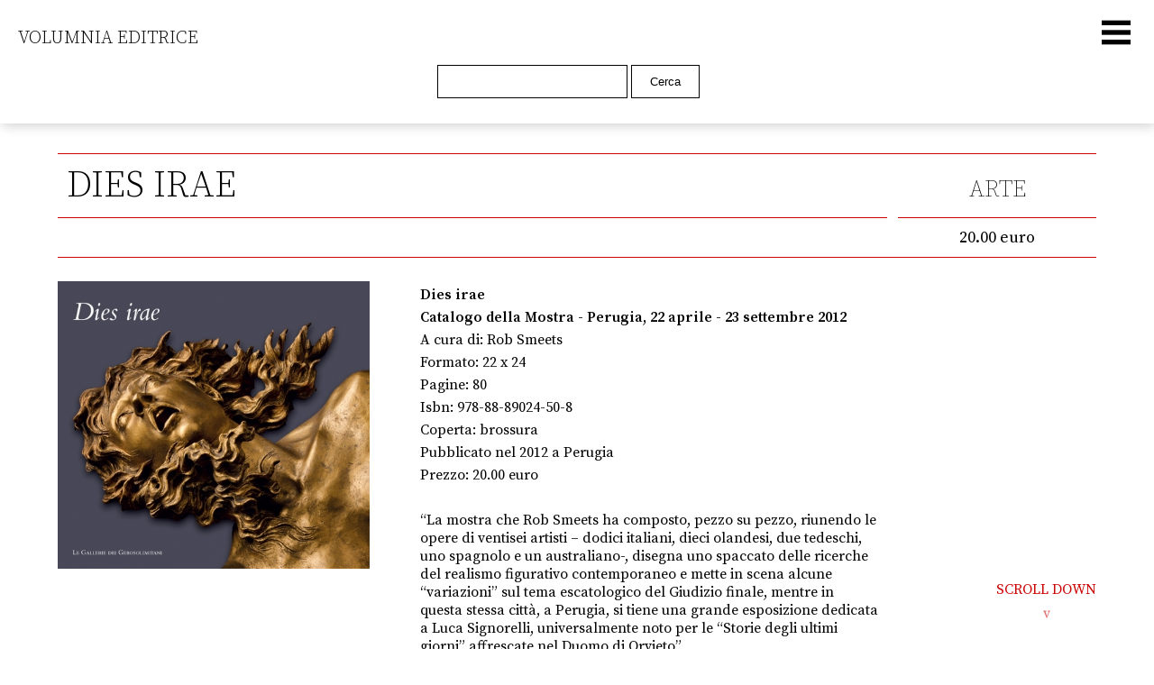

--- FILE ---
content_type: text/html; charset=UTF-8
request_url: https://www.volumnia.it/?libro=dies-irae
body_size: 7549
content:
<!DOCTYPE HTML>
<html lang="it">
  <head>
    <meta charset="utf-8">
    <meta name="viewport" content="width=device-width, initial-scale=1, shrink-to-fit=no">
    <title>Volumnia - casa editrice</title>
    <script src="https://code.jquery.com/jquery-3.5.1.min.js" integrity="sha256-9/aliU8dGd2tb6OSsuzixeV4y/faTqgFtohetphbbj0=" crossorigin="anonymous"></script>
    <script class="_iub_cs_activate" type="text/plain">
            (function() {
                var link_element = document.createElement("link"),
                    s = document.getElementsByTagName("script")[0];
                if (window.location.protocol !== "http:" && window.location.protocol !== "https:") {
                    link_element.href = "http:";
                }
                link_element.href += "//fonts.googleapis.com/css2?family=Source+Serif+Pro:wght@200;300;400;600&display=swap";
                link_element.rel = "stylesheet";
                link_element.type = "text/css";
                s.parentNode.insertBefore(link_element, s);
            })();
    </script>
    <meta name='robots' content='max-image-preview:large' />
<link rel='dns-prefetch' href='//cdn.iubenda.com' />
<link rel="alternate" type="application/rss+xml" title="Volumnia - casa editrice &raquo; Dies irae Feed dei commenti" href="https://www.volumnia.it/?libro=dies-irae/feed/" />
<link rel="alternate" title="oEmbed (JSON)" type="application/json+oembed" href="https://www.volumnia.it/wp-json/oembed/1.0/embed?url=https%3A%2F%2Fwww.volumnia.it%2F%3Flibro%3Ddies-irae" />
<link rel="alternate" title="oEmbed (XML)" type="text/xml+oembed" href="https://www.volumnia.it/wp-json/oembed/1.0/embed?url=https%3A%2F%2Fwww.volumnia.it%2F%3Flibro%3Ddies-irae&#038;format=xml" />
<style id='wp-img-auto-sizes-contain-inline-css' type='text/css'>
img:is([sizes=auto i],[sizes^="auto," i]){contain-intrinsic-size:3000px 1500px}
/*# sourceURL=wp-img-auto-sizes-contain-inline-css */
</style>
<style id='wp-emoji-styles-inline-css' type='text/css'>

	img.wp-smiley, img.emoji {
		display: inline !important;
		border: none !important;
		box-shadow: none !important;
		height: 1em !important;
		width: 1em !important;
		margin: 0 0.07em !important;
		vertical-align: -0.1em !important;
		background: none !important;
		padding: 0 !important;
	}
/*# sourceURL=wp-emoji-styles-inline-css */
</style>
<style id='wp-block-library-inline-css' type='text/css'>
:root{--wp-block-synced-color:#7a00df;--wp-block-synced-color--rgb:122,0,223;--wp-bound-block-color:var(--wp-block-synced-color);--wp-editor-canvas-background:#ddd;--wp-admin-theme-color:#007cba;--wp-admin-theme-color--rgb:0,124,186;--wp-admin-theme-color-darker-10:#006ba1;--wp-admin-theme-color-darker-10--rgb:0,107,160.5;--wp-admin-theme-color-darker-20:#005a87;--wp-admin-theme-color-darker-20--rgb:0,90,135;--wp-admin-border-width-focus:2px}@media (min-resolution:192dpi){:root{--wp-admin-border-width-focus:1.5px}}.wp-element-button{cursor:pointer}:root .has-very-light-gray-background-color{background-color:#eee}:root .has-very-dark-gray-background-color{background-color:#313131}:root .has-very-light-gray-color{color:#eee}:root .has-very-dark-gray-color{color:#313131}:root .has-vivid-green-cyan-to-vivid-cyan-blue-gradient-background{background:linear-gradient(135deg,#00d084,#0693e3)}:root .has-purple-crush-gradient-background{background:linear-gradient(135deg,#34e2e4,#4721fb 50%,#ab1dfe)}:root .has-hazy-dawn-gradient-background{background:linear-gradient(135deg,#faaca8,#dad0ec)}:root .has-subdued-olive-gradient-background{background:linear-gradient(135deg,#fafae1,#67a671)}:root .has-atomic-cream-gradient-background{background:linear-gradient(135deg,#fdd79a,#004a59)}:root .has-nightshade-gradient-background{background:linear-gradient(135deg,#330968,#31cdcf)}:root .has-midnight-gradient-background{background:linear-gradient(135deg,#020381,#2874fc)}:root{--wp--preset--font-size--normal:16px;--wp--preset--font-size--huge:42px}.has-regular-font-size{font-size:1em}.has-larger-font-size{font-size:2.625em}.has-normal-font-size{font-size:var(--wp--preset--font-size--normal)}.has-huge-font-size{font-size:var(--wp--preset--font-size--huge)}.has-text-align-center{text-align:center}.has-text-align-left{text-align:left}.has-text-align-right{text-align:right}.has-fit-text{white-space:nowrap!important}#end-resizable-editor-section{display:none}.aligncenter{clear:both}.items-justified-left{justify-content:flex-start}.items-justified-center{justify-content:center}.items-justified-right{justify-content:flex-end}.items-justified-space-between{justify-content:space-between}.screen-reader-text{border:0;clip-path:inset(50%);height:1px;margin:-1px;overflow:hidden;padding:0;position:absolute;width:1px;word-wrap:normal!important}.screen-reader-text:focus{background-color:#ddd;clip-path:none;color:#444;display:block;font-size:1em;height:auto;left:5px;line-height:normal;padding:15px 23px 14px;text-decoration:none;top:5px;width:auto;z-index:100000}html :where(.has-border-color){border-style:solid}html :where([style*=border-top-color]){border-top-style:solid}html :where([style*=border-right-color]){border-right-style:solid}html :where([style*=border-bottom-color]){border-bottom-style:solid}html :where([style*=border-left-color]){border-left-style:solid}html :where([style*=border-width]){border-style:solid}html :where([style*=border-top-width]){border-top-style:solid}html :where([style*=border-right-width]){border-right-style:solid}html :where([style*=border-bottom-width]){border-bottom-style:solid}html :where([style*=border-left-width]){border-left-style:solid}html :where(img[class*=wp-image-]){height:auto;max-width:100%}:where(figure){margin:0 0 1em}html :where(.is-position-sticky){--wp-admin--admin-bar--position-offset:var(--wp-admin--admin-bar--height,0px)}@media screen and (max-width:600px){html :where(.is-position-sticky){--wp-admin--admin-bar--position-offset:0px}}

/*# sourceURL=wp-block-library-inline-css */
</style><style id='global-styles-inline-css' type='text/css'>
:root{--wp--preset--aspect-ratio--square: 1;--wp--preset--aspect-ratio--4-3: 4/3;--wp--preset--aspect-ratio--3-4: 3/4;--wp--preset--aspect-ratio--3-2: 3/2;--wp--preset--aspect-ratio--2-3: 2/3;--wp--preset--aspect-ratio--16-9: 16/9;--wp--preset--aspect-ratio--9-16: 9/16;--wp--preset--color--black: #000000;--wp--preset--color--cyan-bluish-gray: #abb8c3;--wp--preset--color--white: #ffffff;--wp--preset--color--pale-pink: #f78da7;--wp--preset--color--vivid-red: #cf2e2e;--wp--preset--color--luminous-vivid-orange: #ff6900;--wp--preset--color--luminous-vivid-amber: #fcb900;--wp--preset--color--light-green-cyan: #7bdcb5;--wp--preset--color--vivid-green-cyan: #00d084;--wp--preset--color--pale-cyan-blue: #8ed1fc;--wp--preset--color--vivid-cyan-blue: #0693e3;--wp--preset--color--vivid-purple: #9b51e0;--wp--preset--gradient--vivid-cyan-blue-to-vivid-purple: linear-gradient(135deg,rgb(6,147,227) 0%,rgb(155,81,224) 100%);--wp--preset--gradient--light-green-cyan-to-vivid-green-cyan: linear-gradient(135deg,rgb(122,220,180) 0%,rgb(0,208,130) 100%);--wp--preset--gradient--luminous-vivid-amber-to-luminous-vivid-orange: linear-gradient(135deg,rgb(252,185,0) 0%,rgb(255,105,0) 100%);--wp--preset--gradient--luminous-vivid-orange-to-vivid-red: linear-gradient(135deg,rgb(255,105,0) 0%,rgb(207,46,46) 100%);--wp--preset--gradient--very-light-gray-to-cyan-bluish-gray: linear-gradient(135deg,rgb(238,238,238) 0%,rgb(169,184,195) 100%);--wp--preset--gradient--cool-to-warm-spectrum: linear-gradient(135deg,rgb(74,234,220) 0%,rgb(151,120,209) 20%,rgb(207,42,186) 40%,rgb(238,44,130) 60%,rgb(251,105,98) 80%,rgb(254,248,76) 100%);--wp--preset--gradient--blush-light-purple: linear-gradient(135deg,rgb(255,206,236) 0%,rgb(152,150,240) 100%);--wp--preset--gradient--blush-bordeaux: linear-gradient(135deg,rgb(254,205,165) 0%,rgb(254,45,45) 50%,rgb(107,0,62) 100%);--wp--preset--gradient--luminous-dusk: linear-gradient(135deg,rgb(255,203,112) 0%,rgb(199,81,192) 50%,rgb(65,88,208) 100%);--wp--preset--gradient--pale-ocean: linear-gradient(135deg,rgb(255,245,203) 0%,rgb(182,227,212) 50%,rgb(51,167,181) 100%);--wp--preset--gradient--electric-grass: linear-gradient(135deg,rgb(202,248,128) 0%,rgb(113,206,126) 100%);--wp--preset--gradient--midnight: linear-gradient(135deg,rgb(2,3,129) 0%,rgb(40,116,252) 100%);--wp--preset--font-size--small: 13px;--wp--preset--font-size--medium: 20px;--wp--preset--font-size--large: 36px;--wp--preset--font-size--x-large: 42px;--wp--preset--spacing--20: 0.44rem;--wp--preset--spacing--30: 0.67rem;--wp--preset--spacing--40: 1rem;--wp--preset--spacing--50: 1.5rem;--wp--preset--spacing--60: 2.25rem;--wp--preset--spacing--70: 3.38rem;--wp--preset--spacing--80: 5.06rem;--wp--preset--shadow--natural: 6px 6px 9px rgba(0, 0, 0, 0.2);--wp--preset--shadow--deep: 12px 12px 50px rgba(0, 0, 0, 0.4);--wp--preset--shadow--sharp: 6px 6px 0px rgba(0, 0, 0, 0.2);--wp--preset--shadow--outlined: 6px 6px 0px -3px rgb(255, 255, 255), 6px 6px rgb(0, 0, 0);--wp--preset--shadow--crisp: 6px 6px 0px rgb(0, 0, 0);}:where(.is-layout-flex){gap: 0.5em;}:where(.is-layout-grid){gap: 0.5em;}body .is-layout-flex{display: flex;}.is-layout-flex{flex-wrap: wrap;align-items: center;}.is-layout-flex > :is(*, div){margin: 0;}body .is-layout-grid{display: grid;}.is-layout-grid > :is(*, div){margin: 0;}:where(.wp-block-columns.is-layout-flex){gap: 2em;}:where(.wp-block-columns.is-layout-grid){gap: 2em;}:where(.wp-block-post-template.is-layout-flex){gap: 1.25em;}:where(.wp-block-post-template.is-layout-grid){gap: 1.25em;}.has-black-color{color: var(--wp--preset--color--black) !important;}.has-cyan-bluish-gray-color{color: var(--wp--preset--color--cyan-bluish-gray) !important;}.has-white-color{color: var(--wp--preset--color--white) !important;}.has-pale-pink-color{color: var(--wp--preset--color--pale-pink) !important;}.has-vivid-red-color{color: var(--wp--preset--color--vivid-red) !important;}.has-luminous-vivid-orange-color{color: var(--wp--preset--color--luminous-vivid-orange) !important;}.has-luminous-vivid-amber-color{color: var(--wp--preset--color--luminous-vivid-amber) !important;}.has-light-green-cyan-color{color: var(--wp--preset--color--light-green-cyan) !important;}.has-vivid-green-cyan-color{color: var(--wp--preset--color--vivid-green-cyan) !important;}.has-pale-cyan-blue-color{color: var(--wp--preset--color--pale-cyan-blue) !important;}.has-vivid-cyan-blue-color{color: var(--wp--preset--color--vivid-cyan-blue) !important;}.has-vivid-purple-color{color: var(--wp--preset--color--vivid-purple) !important;}.has-black-background-color{background-color: var(--wp--preset--color--black) !important;}.has-cyan-bluish-gray-background-color{background-color: var(--wp--preset--color--cyan-bluish-gray) !important;}.has-white-background-color{background-color: var(--wp--preset--color--white) !important;}.has-pale-pink-background-color{background-color: var(--wp--preset--color--pale-pink) !important;}.has-vivid-red-background-color{background-color: var(--wp--preset--color--vivid-red) !important;}.has-luminous-vivid-orange-background-color{background-color: var(--wp--preset--color--luminous-vivid-orange) !important;}.has-luminous-vivid-amber-background-color{background-color: var(--wp--preset--color--luminous-vivid-amber) !important;}.has-light-green-cyan-background-color{background-color: var(--wp--preset--color--light-green-cyan) !important;}.has-vivid-green-cyan-background-color{background-color: var(--wp--preset--color--vivid-green-cyan) !important;}.has-pale-cyan-blue-background-color{background-color: var(--wp--preset--color--pale-cyan-blue) !important;}.has-vivid-cyan-blue-background-color{background-color: var(--wp--preset--color--vivid-cyan-blue) !important;}.has-vivid-purple-background-color{background-color: var(--wp--preset--color--vivid-purple) !important;}.has-black-border-color{border-color: var(--wp--preset--color--black) !important;}.has-cyan-bluish-gray-border-color{border-color: var(--wp--preset--color--cyan-bluish-gray) !important;}.has-white-border-color{border-color: var(--wp--preset--color--white) !important;}.has-pale-pink-border-color{border-color: var(--wp--preset--color--pale-pink) !important;}.has-vivid-red-border-color{border-color: var(--wp--preset--color--vivid-red) !important;}.has-luminous-vivid-orange-border-color{border-color: var(--wp--preset--color--luminous-vivid-orange) !important;}.has-luminous-vivid-amber-border-color{border-color: var(--wp--preset--color--luminous-vivid-amber) !important;}.has-light-green-cyan-border-color{border-color: var(--wp--preset--color--light-green-cyan) !important;}.has-vivid-green-cyan-border-color{border-color: var(--wp--preset--color--vivid-green-cyan) !important;}.has-pale-cyan-blue-border-color{border-color: var(--wp--preset--color--pale-cyan-blue) !important;}.has-vivid-cyan-blue-border-color{border-color: var(--wp--preset--color--vivid-cyan-blue) !important;}.has-vivid-purple-border-color{border-color: var(--wp--preset--color--vivid-purple) !important;}.has-vivid-cyan-blue-to-vivid-purple-gradient-background{background: var(--wp--preset--gradient--vivid-cyan-blue-to-vivid-purple) !important;}.has-light-green-cyan-to-vivid-green-cyan-gradient-background{background: var(--wp--preset--gradient--light-green-cyan-to-vivid-green-cyan) !important;}.has-luminous-vivid-amber-to-luminous-vivid-orange-gradient-background{background: var(--wp--preset--gradient--luminous-vivid-amber-to-luminous-vivid-orange) !important;}.has-luminous-vivid-orange-to-vivid-red-gradient-background{background: var(--wp--preset--gradient--luminous-vivid-orange-to-vivid-red) !important;}.has-very-light-gray-to-cyan-bluish-gray-gradient-background{background: var(--wp--preset--gradient--very-light-gray-to-cyan-bluish-gray) !important;}.has-cool-to-warm-spectrum-gradient-background{background: var(--wp--preset--gradient--cool-to-warm-spectrum) !important;}.has-blush-light-purple-gradient-background{background: var(--wp--preset--gradient--blush-light-purple) !important;}.has-blush-bordeaux-gradient-background{background: var(--wp--preset--gradient--blush-bordeaux) !important;}.has-luminous-dusk-gradient-background{background: var(--wp--preset--gradient--luminous-dusk) !important;}.has-pale-ocean-gradient-background{background: var(--wp--preset--gradient--pale-ocean) !important;}.has-electric-grass-gradient-background{background: var(--wp--preset--gradient--electric-grass) !important;}.has-midnight-gradient-background{background: var(--wp--preset--gradient--midnight) !important;}.has-small-font-size{font-size: var(--wp--preset--font-size--small) !important;}.has-medium-font-size{font-size: var(--wp--preset--font-size--medium) !important;}.has-large-font-size{font-size: var(--wp--preset--font-size--large) !important;}.has-x-large-font-size{font-size: var(--wp--preset--font-size--x-large) !important;}
/*# sourceURL=global-styles-inline-css */
</style>

<style id='classic-theme-styles-inline-css' type='text/css'>
/*! This file is auto-generated */
.wp-block-button__link{color:#fff;background-color:#32373c;border-radius:9999px;box-shadow:none;text-decoration:none;padding:calc(.667em + 2px) calc(1.333em + 2px);font-size:1.125em}.wp-block-file__button{background:#32373c;color:#fff;text-decoration:none}
/*# sourceURL=/wp-includes/css/classic-themes.min.css */
</style>
<link rel='stylesheet' id='parent-style-css' href='https://www.volumnia.it/wp-content/themes/volumnia/style.css?ver=3505bd4a65b810f366c2809c3ae00dab' type='text/css' media='all' />

<script  type="text/javascript" class=" _iub_cs_skip" type="text/javascript" id="iubenda-head-inline-scripts-0">
/* <![CDATA[ */

var _iub = _iub || [];
_iub.csConfiguration = {"consentOnContinuedBrowsing":false,"countryDetection":true,"enableUspr":true,"invalidateConsentWithoutLog":true,"perPurposeConsent":true,"siteId":2189627,"whitelabel":false,"cookiePolicyId":65009216,"lang":"it", "banner":{ "acceptButtonDisplay":true,"closeButtonRejects":true,"customizeButtonDisplay":true,"explicitWithdrawal":true,"listPurposes":true,"position":"float-top-center","rejectButtonDisplay":true }};

//# sourceURL=iubenda-head-inline-scripts-0
/* ]]> */
</script>
<script  type="text/javascript" class=" _iub_cs_skip" type="text/javascript" src="//cdn.iubenda.com/cs/gpp/stub.js?ver=3.12.4" id="iubenda-head-scripts-0-js"></script>
<script  type="text/javascript" charset="UTF-8" async="" class=" _iub_cs_skip" type="text/javascript" src="//cdn.iubenda.com/cs/iubenda_cs.js?ver=3.12.4" id="iubenda-head-scripts-1-js"></script>
<script type="text/javascript" src="https://www.volumnia.it/wp-includes/js/jquery/jquery.min.js?ver=3.7.1" id="jquery-core-js"></script>
<script type="text/javascript" src="https://www.volumnia.it/wp-includes/js/jquery/jquery-migrate.min.js?ver=3.4.1" id="jquery-migrate-js"></script>
<script type="text/javascript" src="https://www.volumnia.it/wp-content/themes/volumnia/js/menu.js?ver=3505bd4a65b810f366c2809c3ae00dab" id="menu-script-js"></script>
<script type="text/javascript" src="https://www.volumnia.it/wp-content/themes/volumnia/js/sd.js?ver=3505bd4a65b810f366c2809c3ae00dab" id="sd-script-js"></script>
<link rel="https://api.w.org/" href="https://www.volumnia.it/wp-json/" /><link rel="EditURI" type="application/rsd+xml" title="RSD" href="https://www.volumnia.it/xmlrpc.php?rsd" />

<link rel="canonical" href="https://www.volumnia.it/?libro=dies-irae" />
<link rel='shortlink' href='https://www.volumnia.it/?p=843' />
<link rel="icon" href="https://www.volumnia.it/wp-content/uploads/2021/04/cropped-favicon-32x32.jpg" sizes="32x32" />
<link rel="icon" href="https://www.volumnia.it/wp-content/uploads/2021/04/cropped-favicon-192x192.jpg" sizes="192x192" />
<link rel="apple-touch-icon" href="https://www.volumnia.it/wp-content/uploads/2021/04/cropped-favicon-180x180.jpg" />
<meta name="msapplication-TileImage" content="https://www.volumnia.it/wp-content/uploads/2021/04/cropped-favicon-270x270.jpg" />
  </head>
<body class="wp-singular libro-template-default single single-libro postid-843 wp-theme-volumnia vol" >


<div class="scrolldown" id="sdbtn">
  <div>SCROLL DOWN<br><span>v</span></div>
</div>

<header class="testata">
  <img src="https://www.volumnia.it/wp-content/themes/volumnia/imm/hamburger.png" alt="hamburger" class="hamb">
  <h1><a href=" https://www.volumnia.it">Volumnia Editrice</a></h1>
  <nav>
    <img src="https://www.volumnia.it/wp-content/themes/volumnia/imm/close.png" alt="hamburger" class="chiusura">
    <div id="menu" class="menu-menu-container"><ul class="principale"><li id="menu-item-182" class="menu-item menu-item-type-custom menu-item-object-custom menu-item-home menu-item-182"><a href="https://www.volumnia.it/">Home</a></li>
<li id="menu-item-191" class="menu-item menu-item-type-post_type menu-item-object-page menu-item-191"><a href="https://www.volumnia.it/chisiamo/">Chi siamo</a></li>
<li id="menu-item-198" class="menu-item menu-item-type-taxonomy menu-item-object-category current-libro-ancestor current-menu-parent current-libro-parent menu-item-198"><a href="https://www.volumnia.it/category/arte/">Arte</a></li>
<li id="menu-item-199" class="menu-item menu-item-type-taxonomy menu-item-object-category menu-item-199"><a href="https://www.volumnia.it/category/storia/">Storia</a></li>
<li id="menu-item-200" class="menu-item menu-item-type-taxonomy menu-item-object-category menu-item-200"><a href="https://www.volumnia.it/category/letteratura/">Letteratura</a></li>
<li id="menu-item-197" class="menu-item menu-item-type-taxonomy menu-item-object-category menu-item-197"><a href="https://www.volumnia.it/category/anastatiche/">Anastatiche</a></li>
<li id="menu-item-1110" class="menu-item menu-item-type-post_type_archive menu-item-object-evento menu-item-1110"><a href="https://www.volumnia.it/?post_type=evento">News</a></li>
<li id="menu-item-192" class="menu-item menu-item-type-post_type menu-item-object-page menu-item-192"><a href="https://www.volumnia.it/contatti/">Contatti</a></li>
</ul></div>    <!--  -->
  </nav>
    <div class="ricerca">
    <div id="ric" class="widget ricerca"><form role="search" method="get" id="searchform" class="searchform" action="https://www.volumnia.it/">
				<div>
					<label class="screen-reader-text" for="s">Ricerca per:</label>
					<input type="text" value="" name="s" id="s" />
					<input type="submit" id="searchsubmit" value="Cerca" />
				</div>
			</form></div>  </div>
  </header>


        <section class="novita abbasso">
          <div class="sopra">
            <h2 class="titolonovita">Dies irae</h2>
            <p class="label1"><a href="https://www.volumnia.it/category/arte/" rel="category tag">arte</a></p>
          </div>
          <div class="sotto">
            <p class="autore"></p>
            <div class="dettaglilibro">
              <p class="sdp">20.00 euro</p>
            </div>
          </div>
          <div class="contlibro">
            <div class="contsin">
              <p><strong>Dies irae</strong></p>
              <p><strong>Catalogo della Mostra - Perugia, 22 aprile - 23 settembre 2012</strong></p>                            <p>A cura di: Rob Smeets</p>
              <p>Formato: 22 x 24 </p>
              <p>Pagine: 80</p>
              <p>Isbn: 978-88-89024-50-8</p>
              <p>Coperta: brossura</p>
              <p>Pubblicato nel 2012 a Perugia</p>
              <p>Prezzo: 20.00 euro </p>
              <p>&nbsp;</p>
              <p>&#8220;La mostra che Rob Smeets ha composto, pezzo su pezzo, riunendo le opere di ventisei artisti &#8211; dodici italiani, dieci olandesi, due tedeschi, uno spagnolo e un australiano-, disegna uno spaccato delle ricerche del realismo figurativo contemporaneo e mette in scena alcune &#8220;variazioni&#8221; sul tema escatologico del Giudizio finale, mentre in questa stessa città, a Perugia, si tiene una grande esposizione dedicata a Luca Signorelli, universalmente noto per le &#8220;Storie degli ultimi giorni&#8221; affrescate nel Duomo di Orvieto&#8221;<br />
(dalla prefazione di Maurizio Cecchetti)</p>
              <p>&nbsp;</p>
              <p>Link: <a href="http://www.legalleriedeigerosolimitani.org" target="_blank">http://www.legalleriedeigerosolimitani.org</a></p><p>&nbsp;</p>                          </div>
                        <img class="immdx" style="max-width:578px;" src="https://www.volumnia.it/wp-content/uploads/2021/02/238.jpg" alt="Volumnia editrice - libro">
          </div>
        </section>

        <p class="titoletto">Se sei interessato a <em>Dies irae</em> ti potrebbe interessare anche:</p>
    
<section class="primopiano">
  <div class="volume">
    <a class="linkimm" href="https://www.volumnia.it/?libro=pietro-perugino-documenti-e-fonti">
      <div class="contimm" style="background:url(https://www.volumnia.it/wp-content/uploads/2025/10/Pietro-Perugino-1.jpg) no-repeat 50% transparent; background-size:cover;"></div>
    </a>
    <div class="conttesti">
      <p class="titolo"><a href="https://www.volumnia.it/?libro=pietro-perugino-documenti-e-fonti">Pietro Perugino &#8211; Documenti e Fonti</a></p>
      <p class="autore"><a href="https://www.volumnia.it/?libro=pietro-perugino-documenti-e-fonti">        &nbsp;
      </a></p>
    </div>
  </div>
  <div class="volume">
    <a class="linkimm" href="https://www.volumnia.it/?libro=il-museo-del-vino-a-torgiano">
      <div class="contimm" style="background:url(https://www.volumnia.it/wp-content/uploads/2025/02/Copertina-Museo-del-Vino-2.jpeg) no-repeat 50% transparent; background-size:cover;"></div>
    </a>
    <div class="conttesti">
      <p class="titolo"><a href="https://www.volumnia.it/?libro=il-museo-del-vino-a-torgiano">Il Museo del Vino a Torgiano</a></p>
      <p class="autore"><a href="https://www.volumnia.it/?libro=il-museo-del-vino-a-torgiano">Maria Grazia Marchetti Lungarotti</a></p>
    </div>
  </div>
  <div class="volume">
    <a class="linkimm" href="https://www.volumnia.it/?libro=perugia-del-passato">
      <div class="contimm" style="background:url(https://www.volumnia.it/wp-content/uploads/2021/02/120-1.jpg) no-repeat 50% transparent; background-size:cover;"></div>
    </a>
    <div class="conttesti">
      <p class="titolo"><a href="https://www.volumnia.it/?libro=perugia-del-passato">Perugia del passato</a></p>
      <p class="autore"><a href="https://www.volumnia.it/?libro=perugia-del-passato">        &nbsp;
      </a></p>
    </div>
  </div>
  <div class="volume">
    <a class="linkimm" href="https://www.volumnia.it/?libro=per-buono-stato-de-la-citade">
      <div class="contimm" style="background:url(https://www.volumnia.it/wp-content/uploads/2021/02/98.jpg) no-repeat 50% transparent; background-size:cover;"></div>
    </a>
    <div class="conttesti">
      <p class="titolo"><a href="https://www.volumnia.it/?libro=per-buono-stato-de-la-citade">Per buono stato de la citade</a></p>
      <p class="autore"><a href="https://www.volumnia.it/?libro=per-buono-stato-de-la-citade">        &nbsp;
      </a></p>
    </div>
  </div>
</section>

<footer class="piede">
  <div class="wrapper flessibile">
    <div class="box1">
      <div class="boxindirizzo">
        <img src="https://www.volumnia.it/wp-content/themes/volumnia/imm/logo-volumnia.png" alt="logo Volumnia">
        <p>
          <span class="volumniaeditrice">Volumnia Editrice</span><br>
          Via Baldeschi, 2<br>
          06123 Perugia<br>
          Palazzo Baldeschi<br><br>
          P.IVA: 00228330544
        </p>
      </div>
      <div class="boxmail">
        <p>E-mail:<a href="mailto:volumniaeditrice@gmail.com">volumniaeditrice@gmail.com</a></p>
      </div>
      <div class="boxtel">
        <p>Tel. +39 075 57.24.950</p>
      </div>
      <div class="boxtel">
        <p>Iscrizione al registro delle imprese di Perugia n. 00228330544</p>
      </div>
    </div>
    <div class="box2">
      <p>
        <a href="https://www.iubenda.com/privacy-policy/65009216" class="iubenda-nostyle no-brand iubenda-noiframe iubenda-embed iubenda-noiframe " title="Privacy Policy ">Privacy Policy</a><script type="text/javascript">(function (w,d) {var loader = function () {var s = d.createElement("script"), tag = d.getElementsByTagName("script")[0]; s.src="https://cdn.iubenda.com/iubenda.js"; tag.parentNode.insertBefore(s,tag);}; if(w.addEventListener){w.addEventListener("load", loader, false);}else if(w.attachEvent){w.attachEvent("onload", loader);}else{w.onload = loader;}})(window, document);</script>
      </p>
      <p>
        <a href="https://www.iubenda.com/privacy-policy/65009216/cookie-policy" class="iubenda-nostyle no-brand iubenda-noiframe iubenda-embed iubenda-noiframe " title="Cookie Policy ">Cookie Policy</a><script type="text/javascript">(function (w,d) {var loader = function () {var s = d.createElement("script"), tag = d.getElementsByTagName("script")[0]; s.src="https://cdn.iubenda.com/iubenda.js"; tag.parentNode.insertBefore(s,tag);}; if(w.addEventListener){w.addEventListener("load", loader, false);}else if(w.attachEvent){w.attachEvent("onload", loader);}else{w.onload = loader;}})(window, document);</script>
      </p>
      <p>
        <a href='#' class='iubenda-cs-preferences-link'>Le tue preferenze relative alla privacy</a>
    		<br>
    		<a href='#' class='iubenda-cs-uspr-link'>Avviso di raccolta dati</a>
      </p>
    </div>
  </div>
</footer>

<script type="speculationrules">
{"prefetch":[{"source":"document","where":{"and":[{"href_matches":"/*"},{"not":{"href_matches":["/wp-*.php","/wp-admin/*","/wp-content/uploads/*","/wp-content/*","/wp-content/plugins/*","/wp-content/themes/volumnia/*","/*\\?(.+)"]}},{"not":{"selector_matches":"a[rel~=\"nofollow\"]"}},{"not":{"selector_matches":".no-prefetch, .no-prefetch a"}}]},"eagerness":"conservative"}]}
</script>
<script id="wp-emoji-settings" type="application/json">
{"baseUrl":"https://s.w.org/images/core/emoji/17.0.2/72x72/","ext":".png","svgUrl":"https://s.w.org/images/core/emoji/17.0.2/svg/","svgExt":".svg","source":{"concatemoji":"https://www.volumnia.it/wp-includes/js/wp-emoji-release.min.js?ver=3505bd4a65b810f366c2809c3ae00dab"}}
</script>
<script type="module">
/* <![CDATA[ */
/*! This file is auto-generated */
const a=JSON.parse(document.getElementById("wp-emoji-settings").textContent),o=(window._wpemojiSettings=a,"wpEmojiSettingsSupports"),s=["flag","emoji"];function i(e){try{var t={supportTests:e,timestamp:(new Date).valueOf()};sessionStorage.setItem(o,JSON.stringify(t))}catch(e){}}function c(e,t,n){e.clearRect(0,0,e.canvas.width,e.canvas.height),e.fillText(t,0,0);t=new Uint32Array(e.getImageData(0,0,e.canvas.width,e.canvas.height).data);e.clearRect(0,0,e.canvas.width,e.canvas.height),e.fillText(n,0,0);const a=new Uint32Array(e.getImageData(0,0,e.canvas.width,e.canvas.height).data);return t.every((e,t)=>e===a[t])}function p(e,t){e.clearRect(0,0,e.canvas.width,e.canvas.height),e.fillText(t,0,0);var n=e.getImageData(16,16,1,1);for(let e=0;e<n.data.length;e++)if(0!==n.data[e])return!1;return!0}function u(e,t,n,a){switch(t){case"flag":return n(e,"\ud83c\udff3\ufe0f\u200d\u26a7\ufe0f","\ud83c\udff3\ufe0f\u200b\u26a7\ufe0f")?!1:!n(e,"\ud83c\udde8\ud83c\uddf6","\ud83c\udde8\u200b\ud83c\uddf6")&&!n(e,"\ud83c\udff4\udb40\udc67\udb40\udc62\udb40\udc65\udb40\udc6e\udb40\udc67\udb40\udc7f","\ud83c\udff4\u200b\udb40\udc67\u200b\udb40\udc62\u200b\udb40\udc65\u200b\udb40\udc6e\u200b\udb40\udc67\u200b\udb40\udc7f");case"emoji":return!a(e,"\ud83e\u1fac8")}return!1}function f(e,t,n,a){let r;const o=(r="undefined"!=typeof WorkerGlobalScope&&self instanceof WorkerGlobalScope?new OffscreenCanvas(300,150):document.createElement("canvas")).getContext("2d",{willReadFrequently:!0}),s=(o.textBaseline="top",o.font="600 32px Arial",{});return e.forEach(e=>{s[e]=t(o,e,n,a)}),s}function r(e){var t=document.createElement("script");t.src=e,t.defer=!0,document.head.appendChild(t)}a.supports={everything:!0,everythingExceptFlag:!0},new Promise(t=>{let n=function(){try{var e=JSON.parse(sessionStorage.getItem(o));if("object"==typeof e&&"number"==typeof e.timestamp&&(new Date).valueOf()<e.timestamp+604800&&"object"==typeof e.supportTests)return e.supportTests}catch(e){}return null}();if(!n){if("undefined"!=typeof Worker&&"undefined"!=typeof OffscreenCanvas&&"undefined"!=typeof URL&&URL.createObjectURL&&"undefined"!=typeof Blob)try{var e="postMessage("+f.toString()+"("+[JSON.stringify(s),u.toString(),c.toString(),p.toString()].join(",")+"));",a=new Blob([e],{type:"text/javascript"});const r=new Worker(URL.createObjectURL(a),{name:"wpTestEmojiSupports"});return void(r.onmessage=e=>{i(n=e.data),r.terminate(),t(n)})}catch(e){}i(n=f(s,u,c,p))}t(n)}).then(e=>{for(const n in e)a.supports[n]=e[n],a.supports.everything=a.supports.everything&&a.supports[n],"flag"!==n&&(a.supports.everythingExceptFlag=a.supports.everythingExceptFlag&&a.supports[n]);var t;a.supports.everythingExceptFlag=a.supports.everythingExceptFlag&&!a.supports.flag,a.supports.everything||((t=a.source||{}).concatemoji?r(t.concatemoji):t.wpemoji&&t.twemoji&&(r(t.twemoji),r(t.wpemoji)))});
//# sourceURL=https://www.volumnia.it/wp-includes/js/wp-emoji-loader.min.js
/* ]]> */
</script>

</body>
</html>


--- FILE ---
content_type: text/css
request_url: https://www.volumnia.it/wp-content/themes/volumnia/style.css?ver=3505bd4a65b810f366c2809c3ae00dab
body_size: 3941
content:
/*
Theme Name: Volumnia
Theme URI: http://volumniaeditrice.it/
Description: templete per Volumnia Editrice
Author: Volumnia
Author URI: http://volumniaeditrice.it/
Version: 1.0
*/
* { box-sizing: border-box; -ms-text-size-adjust: 100%; -webkit-text-size-adjust: 100%; }

body { margin: 0; padding: 0; font-family: 'Source Serif Pro', serif; }

.ferma { clear: both; }

.wrapper { max-width: 1500px; width: 100%; margin: auto; }

.wrappergrande { max-width: 1920px; width: 100%; margin: auto; }

a, a:active, a:link, a:visited, a:hover { color: #000; }

.campiricerca input, .testata .ricerca input, .immsfondoricerca input { border: 1px solid #000; background-color: #fff; padding: 10px 20px; }

.campiricerca label, .testata .ricerca label, .immsfondoricerca label { display: none; }

.testata { display: flex; flex-flow: column wrap; align-items: flex-start; box-shadow: 2px 2px 13px rgba(0, 0, 0, 0.2); position: fixed; top: 0; left: 0; width: 100%; padding: 30px 20px; font-weight: 300; background-color: #fff; z-index: 10000; }

@media screen and (min-width: 1300px) { .testata { flex-flow: row; align-items: center; } }

@media screen and (min-width: 1500px) { .testata { padding: 20px 120px; } }

.testata .hamb { position: absolute; top: 20px; right: 2%; width: 100%; max-width: 32px; cursor: pointer; }

@media screen and (min-width: 1300px) { .testata .hamb { display: none; } }

.testata .chiusura { position: absolute; top: 20px; right: 2%; width: 100%; max-width: 32px; cursor: pointer; }

@media screen and (min-width: 1300px) { .testata .chiusura { display: none; } }

.testata h1 { flex-grow: 0; width: 70%; text-transform: uppercase; font-weight: 300; font-size: 20px; margin: 0 0 17px 0; text-align: left; }

@media screen and (min-width: 1300px) { .testata h1 { width: auto; margin: 0; } }

.testata h1 a, .testata h1 a:active, .testata h1 a:link, .testata h1 a:visited, .testata h1 a:hover { text-decoration: none; color: #000; }

.testata nav { position: fixed; top: 0; left: 0; width: 100%; height: 100vh; transform: translateX(100%); opacity: 0.5; transition: transform 0.5s ease-out, opacity 0.5s ease-out; background-color: #fff; display: flex; flex-direction: row; align-items: center; justify-content: center; text-transform: uppercase; }

@media screen and (min-width: 1300px) { .testata nav { display: block; flex-grow: 1; position: relative; top: auto; left: auto; transform: translateX(0); opacity: 1; width: auto; height: auto; }
  .testata nav #menu { width: 100%; } }

.testata nav ul { padding: 0; margin: 0 5% 0 0; }

@media screen and (min-width: 1300px) { .testata nav ul { text-align: right; } }

.testata nav ul li { list-style: none; margin: 5vh 0; text-align: center; }

@media screen and (min-width: 1300px) { .testata nav ul li { display: inline-block; margin: 0 1%; } }

.testata nav ul li a, .testata nav ul li a:active, .testata nav ul li a:link, .testata nav ul li a:visited, .testata nav ul li a:hover { text-decoration: none; color: #000; }

.testata nav ul li a:hover { text-decoration: underline; }

.testata nav .catalogo { font-size: 12px; }

.testata .entra { opacity: 1; transform: translateX(0); }

.testata .ricerca { flex-grow: 0; width: 310px; height: 35px; align-self: center; }

@media screen and (min-width: 1500px) { .testata .ricerca { margin: auto; } }

.piede { width: 100%; background-color: #1F1F1F; color: #EAEAEA; padding: 70px 0 70px 0; }

.piede .flessibile { display: flex; flex-direction: column; align-items: flex-start; width: 100%; }

@media screen and (min-width: 1000px) { .piede .flessibile { flex-direction: row; justify-content: space-between; align-items: center; } }

.piede .box1 { width: 96%; margin: 0 auto; }

@media screen and (min-width: 530px) { .piede .box1 { width: 500px; margin-left: 30px; } }

.piede .box2 { width: 96%; margin: 10px auto 0 auto; }

@media screen and (min-width: 530px) { .piede .box2 { width: 290px; margin: 0px 30px 0 30px; } }

.piede .box2 p { margin: 34px 0; }

@media screen and (min-width: 1000px) { .piede .box2 p { margin: 4px 0; } }

.piede .box2 a, .piede .box2 a:link, .piede .box2 a:active, .piede .box2 a:hover, .piede .box2 a:visited { color: #EAEAEA; }

.piede .boxindirizzo { width: 100%; display: flex; align-items: center; justify-content: flex-start; font-weight: 200; padding: 0 10px 25px; margin: 0 auto; }

.piede .boxindirizzo img { width: 10%; max-width: 95px; margin-right: 5%; }

.piede .boxindirizzo span { font-size: 30px; margin-bottom: 14px; font-weight: 400; }

.piede .boxmail { border: 1px solid #EAEAEA; border-left: none; border-right: none; padding: 6px 10px; width: 100%; margin: 0 auto; }

.piede .boxmail p { margin: 34px 0; }

@media screen and (min-width: 1000px) { .piede .boxmail p { margin: 4px 0; } }

.piede .boxmail a, .piede .boxmail a:link, .piede .boxmail a:active, .piede .boxmail a:hover, .piede .boxmail a:visited { color: #EAEAEA; }

.piede .boxtel { border-bottom: 1px solid #EAEAEA; padding: 10px 10px; width: 100%; margin: 0 auto; }

.piede .boxtel p { margin: 0; }

.norisultati { width: 98%; margin: 10px 1% 0 1%; }

.immapertura, .immaperturacatalogo, .immsfondoricerca { width: 100%; height: 300px; background: url(imm/apertura.jpg) 50% scroll #fff; background-size: cover; margin-top: 130px; }

@media screen and (min-width: 900px) { .immapertura, .immaperturacatalogo, .immsfondoricerca { margin-top: 110px; height: 450px; } }

@media screen and (min-width: 1300px) { .immapertura, .immaperturacatalogo, .immsfondoricerca { background: url(imm/apertura.jpg) 50% 35% scroll #fff; background-size: cover; margin-top: 70px; height: 350px; } }

.immapertura .ricercaest, .immaperturacatalogo .ricercaest, .immsfondoricerca .ricercaest { display: flex; align-items: center; justify-content: center; width: 100%; }

@media screen and (min-width: 900px) { .immapertura .ricercaest, .immaperturacatalogo .ricercaest, .immsfondoricerca .ricercaest { width: 50%; } }

.immapertura .ricercaest img, .immaperturacatalogo .ricercaest img, .immsfondoricerca .ricercaest img { width: 10%; max-width: 95px; margin-right: 20px; }

.immapertura .ricercaest .boxinterno, .immaperturacatalogo .ricercaest .boxinterno, .immsfondoricerca .ricercaest .boxinterno { margin-top: 10px; }

.immapertura .ricercaest p, .immaperturacatalogo .ricercaest p, .immsfondoricerca .ricercaest p { font-size: 25px; margin-bottom: 0; margin-top: 10px; }

.contlogo { display: flex; flex-direction: column; justify-content: center; align-items: center; height: auto; padding: 40px 0; }

.contlogo .logo1 { margin: 10px auto; width: 100%; max-width: 103px; }

.contlogo .boxdati { display: flex; flex-direction: column; width: 100%; justify-content: center; color: #9b1a1e; }

@media screen and (min-width: 550px) { .contlogo .boxdati { width: 500px; } }

.contlogo h2 { font-weight: 400; font-size: 20px; margin: 0; text-align: center; }

@media screen and (min-width: 500px) { .contlogo h2 { font-size: 25px; } }

@media screen and (min-width: 1000px) { .contlogo h2 { font-size: 40px; } }

@media screen and (min-width: 1400px) { .contlogo h2 { font-size: 50px; } }

.contlogo p { font-size: 20px; font-weight: 200; text-align: center; margin: 0; }

@media screen and (min-width: 1000px) { .contlogo p { font-size: 28px; text-align: right; } }

.immaperturacatalogo { height: auto; margin-top: 136px; display: flex; padding: 30px 0 30px 0; flex-direction: column; align-items: center; background: url(imm/sfondo_catalogo.jpg) 50% scroll #fff; }

@media screen and (min-width: 1300px) { .immaperturacatalogo { margin-top: 93px; } }

.immaperturacatalogo p { margin: 0; width: 100%; text-align: center; color: #000; font-size: 50px; font-weight: 200; line-height: 40px; }

@media screen and (min-width: 500px) { .immaperturacatalogo p { width: 500px; } }

.immaperturacatalogo .tipo { font-size: 30px; font-weight: 600; }

.immaperturacatalogo img { width: 5%; max-width: 95px; }

.immsfondoricerca { background: url(imm/sfondo_ricerca.jpg) 50% scroll #000; display: flex; justify-content: center; align-items: center; }

.immsfondoricerca p { color: #000; text-transform: uppercase; font-weight: 200; }

.novita, .evento { width: 100%; margin-top: 40px; }

@media screen and (min-width: 900px) { .novita, .evento { margin-top: 100px; } }

.novita .estnovita, .novita .sopra, .novita .sotto, .novita .evento .contevento, .evento .novita .contevento, .novita .contlibro, .evento .estnovita, .evento .sopra, .evento .sotto, .evento .contevento, .evento .novita .contlibro, .novita .evento .contlibro { display: flex; flex-direction: column; width: 90%; max-width: 1710px; margin: 0 auto; padding: 10px 0 0 0; }

@media screen and (min-width: 1000px) { .novita .estnovita, .novita .sopra, .novita .sotto, .novita .evento .contevento, .evento .novita .contevento, .novita .contlibro, .evento .estnovita, .evento .sopra, .evento .sotto, .evento .contevento, .evento .novita .contlibro, .novita .evento .contlibro { flex-direction: row; } }

.novita .estpsopra, .novita .sopra .titolonovita, .evento .sopra .novita .titolonovita, .novita .sopra .label, .novita .sopra .label1, .novita .sopra .label2, .evento .sopra .novita .label, .evento .sopra .novita .label1, .evento .sopra .novita .label2, .evento .estpsopra, .novita .sopra .evento .titolonovita, .evento .sopra .titolonovita, .novita .sopra .evento .label, .novita .sopra .evento .label1, .novita .sopra .evento .label2, .evento .sopra .label, .evento .sopra .label1, .evento .sopra .label2 { text-transform: uppercase; width: 100%; margin: 0; font-weight: 400; }

.novita .estpsopra a, .novita .sopra .titolonovita a, .evento .sopra .novita .titolonovita a, .novita .sopra .label a, .novita .sopra .label1 a, .novita .sopra .label2 a, .evento .sopra .novita .label a, .evento .sopra .novita .label1 a, .evento .sopra .novita .label2 a, .novita .estpsopra a:active, .novita .sopra .titolonovita a:active, .evento .sopra .novita .titolonovita a:active, .novita .sopra .label a:active, .novita .sopra .label1 a:active, .novita .sopra .label2 a:active, .evento .sopra .novita .label a:active, .evento .sopra .novita .label1 a:active, .evento .sopra .novita .label2 a:active, .novita .estpsopra a:link, .novita .sopra .titolonovita a:link, .evento .sopra .novita .titolonovita a:link, .novita .sopra .label a:link, .novita .sopra .label1 a:link, .novita .sopra .label2 a:link, .evento .sopra .novita .label a:link, .evento .sopra .novita .label1 a:link, .evento .sopra .novita .label2 a:link, .novita .estpsopra a:visited, .novita .sopra .titolonovita a:visited, .evento .sopra .novita .titolonovita a:visited, .novita .sopra .label a:visited, .novita .sopra .label1 a:visited, .novita .sopra .label2 a:visited, .evento .sopra .novita .label a:visited, .evento .sopra .novita .label1 a:visited, .evento .sopra .novita .label2 a:visited, .novita .estpsopra a:hover, .novita .sopra .titolonovita a:hover, .evento .sopra .novita .titolonovita a:hover, .novita .sopra .label a:hover, .novita .sopra .label1 a:hover, .novita .sopra .label2 a:hover, .evento .sopra .novita .label a:hover, .evento .sopra .novita .label1 a:hover, .evento .sopra .novita .label2 a:hover, .evento .estpsopra a, .novita .sopra .evento .titolonovita a, .evento .sopra .titolonovita a, .novita .sopra .evento .label a, .novita .sopra .evento .label1 a, .novita .sopra .evento .label2 a, .evento .sopra .label a, .evento .sopra .label1 a, .evento .sopra .label2 a, .evento .estpsopra a:active, .novita .sopra .evento .titolonovita a:active, .evento .sopra .titolonovita a:active, .novita .sopra .evento .label a:active, .novita .sopra .evento .label1 a:active, .novita .sopra .evento .label2 a:active, .evento .sopra .label a:active, .evento .sopra .label1 a:active, .evento .sopra .label2 a:active, .evento .estpsopra a:link, .novita .sopra .evento .titolonovita a:link, .evento .sopra .titolonovita a:link, .novita .sopra .evento .label a:link, .novita .sopra .evento .label1 a:link, .novita .sopra .evento .label2 a:link, .evento .sopra .label a:link, .evento .sopra .label1 a:link, .evento .sopra .label2 a:link, .evento .estpsopra a:visited, .novita .sopra .evento .titolonovita a:visited, .evento .sopra .titolonovita a:visited, .novita .sopra .evento .label a:visited, .novita .sopra .evento .label1 a:visited, .novita .sopra .evento .label2 a:visited, .evento .sopra .label a:visited, .evento .sopra .label1 a:visited, .evento .sopra .label2 a:visited, .evento .estpsopra a:hover, .novita .sopra .evento .titolonovita a:hover, .evento .sopra .titolonovita a:hover, .novita .sopra .evento .label a:hover, .novita .sopra .evento .label1 a:hover, .novita .sopra .evento .label2 a:hover, .evento .sopra .label a:hover, .evento .sopra .label1 a:hover, .evento .sopra .label2 a:hover { color: #000; text-decoration: none; }

.novita .estpsopra a:hover, .novita .sopra .titolonovita a:hover, .evento .sopra .novita .titolonovita a:hover, .novita .sopra .label a:hover, .novita .sopra .label1 a:hover, .novita .sopra .label2 a:hover, .evento .sopra .novita .label a:hover, .evento .sopra .novita .label1 a:hover, .evento .sopra .novita .label2 a:hover, .evento .estpsopra a:hover, .novita .sopra .evento .titolonovita a:hover, .evento .sopra .titolonovita a:hover, .novita .sopra .evento .label a:hover, .novita .sopra .evento .label1 a:hover, .novita .sopra .evento .label2 a:hover, .evento .sopra .label a:hover, .evento .sopra .label1 a:hover, .evento .sopra .label2 a:hover { text-decoration: underline; }

@media screen and (min-width: 1000px) { .novita .estpsopra, .novita .sopra .titolonovita, .evento .sopra .novita .titolonovita, .novita .sopra .label, .novita .sopra .label1, .novita .sopra .label2, .evento .sopra .novita .label, .evento .sopra .novita .label1, .evento .sopra .novita .label2, .evento .estpsopra, .novita .sopra .evento .titolonovita, .evento .sopra .titolonovita, .novita .sopra .evento .label, .novita .sopra .evento .label1, .novita .sopra .evento .label2, .evento .sopra .label, .evento .sopra .label1, .evento .sopra .label2 { width: 70%; border-bottom: 1px solid #CC0303; } }

.novita .sopra, .evento .sopra { border-top: 1px solid #CC0303; }

.novita .sopra .titolonovita, .evento .sopra .titolonovita { flex-grow: 1; order: 2; padding: 0 0 0 10px; font-size: 20px; font-weight: 300; }

@media screen and (min-width: 500px) { .novita .sopra .titolonovita, .evento .sopra .titolonovita { font-size: 25px; } }

@media screen and (min-width: 1000px) { .novita .sopra .titolonovita, .evento .sopra .titolonovita { order: 1; padding: 0 10px 10px 10px; font-size: 40px; } }

@media screen and (min-width: 1400px) { .novita .sopra .titolonovita, .evento .sopra .titolonovita { font-size: 50px; } }

.novita .sopra .label, .novita .sopra .label1, .novita .sopra .label2, .evento .sopra .label, .evento .sopra .label1, .evento .sopra .label2 { flex-grow: 0; order: 1; padding: 0 10px 0 10px; font-weight: 200; font-size: 18px; margin-top: 0; }

@media screen and (min-width: 1000px) { .novita .sopra .label, .novita .sopra .label1, .novita .sopra .label2, .evento .sopra .label, .evento .sopra .label1, .evento .sopra .label2 { order: 2; width: 220px; margin-left: 1%; padding: 0 10px 10px 10px; font-size: 40px; text-align: center; margin-top: 16px; } }

@media screen and (min-width: 1500px) { .novita .sopra .label, .novita .sopra .label1, .novita .sopra .label2, .evento .sopra .label, .evento .sopra .label1, .evento .sopra .label2 { width: 300px; } }

.novita .sopra .label1, .evento .sopra .label1 { display: flex; flex-direction: column; justify-content: center; }

@media screen and (min-width: 1000px) { .novita .sopra .label1, .evento .sopra .label1 { font-size: 26px; margin-top: 9px; } }

.novita .sopra .label2, .evento .sopra .label2 { font-size: 20px; }

.novita .sotto, .evento .sotto { border-bottom: 1px solid #CC0303; padding-top: 0; margin-bottom: 16px; }

.novita .sotto .autore, .evento .sotto .autore { flex-grow: 1; padding: 0 0 0 10px; font-size: 20px; margin: 0; color: #CC0303; }

@media screen and (min-width: 1000px) { .novita .sotto .autore, .evento .sotto .autore { padding: 0 10px; font-size: 30px; } }

.novita .sotto .autore a, .novita .sotto .autore a:active, .novita .sotto .autore a:link, .novita .sotto .autore a:visited, .novita .sotto .autore a:hover, .evento .sotto .autore a, .evento .sotto .autore a:active, .evento .sotto .autore a:link, .evento .sotto .autore a:visited, .evento .sotto .autore a:hover { color: #CC0303; text-decoration: none; }

.novita .sotto .autore a:hover, .evento .sotto .autore a:hover { text-decoration: underline; }

.novita .sotto .dettagli, .novita .sotto .dettaglilibro, .evento .sotto .dettagli, .evento .sotto .dettaglilibro { display: flex; flex-grow: 0; justify-content: space-between; padding: 10px; font-size: 18px; }

@media screen and (min-width: 500px) { .novita .sotto .dettagli, .novita .sotto .dettaglilibro, .evento .sotto .dettagli, .evento .sotto .dettaglilibro { flex-direction: row; } }

@media screen and (min-width: 1000px) { .novita .sotto .dettagli, .novita .sotto .dettaglilibro, .evento .sotto .dettagli, .evento .sotto .dettaglilibro { width: 220px; margin-left: 1%; } }

@media screen and (min-width: 1500px) { .novita .sotto .dettagli, .novita .sotto .dettaglilibro, .evento .sotto .dettagli, .evento .sotto .dettaglilibro { width: 300px; } }

.novita .sotto .dettagli p, .novita .sotto .dettaglilibro p, .evento .sotto .dettagli p, .evento .sotto .dettaglilibro p { margin: 0; }

.novita .sotto .dettagli .sdp, .novita .sotto .dettagli .sdp, .novita .sotto .dettaglilibro .sdp, .novita .sotto .dettaglilibro .sdp, .evento .sotto .dettagli .sdp, .evento .sotto .dettagli .sdp, .evento .sotto .dettaglilibro .sdp, .evento .sotto .dettaglilibro .sdp { float: right; text-align: right; }

.novita .sotto .dettagli .sdp a, .novita .sotto .dettagli .sdp a:active, .novita .sotto .dettagli .sdp a:link, .novita .sotto .dettagli .sdp a:visited, .novita .sotto .dettagli .sdp a:hover, .novita .sotto .dettagli .sdp a, .novita .sotto .dettagli .sdp a:active, .novita .sotto .dettagli .sdp a:link, .novita .sotto .dettagli .sdp a:visited, .novita .sotto .dettagli .sdp a:hover, .novita .sotto .dettaglilibro .sdp a, .novita .sotto .dettaglilibro .sdp a:active, .novita .sotto .dettaglilibro .sdp a:link, .novita .sotto .dettaglilibro .sdp a:visited, .novita .sotto .dettaglilibro .sdp a:hover, .novita .sotto .dettaglilibro .sdp a, .novita .sotto .dettaglilibro .sdp a:active, .novita .sotto .dettaglilibro .sdp a:link, .novita .sotto .dettaglilibro .sdp a:visited, .novita .sotto .dettaglilibro .sdp a:hover, .evento .sotto .dettagli .sdp a, .evento .sotto .dettagli .sdp a:active, .evento .sotto .dettagli .sdp a:link, .evento .sotto .dettagli .sdp a:visited, .evento .sotto .dettagli .sdp a:hover, .evento .sotto .dettagli .sdp a, .evento .sotto .dettagli .sdp a:active, .evento .sotto .dettagli .sdp a:link, .evento .sotto .dettagli .sdp a:visited, .evento .sotto .dettagli .sdp a:hover, .evento .sotto .dettaglilibro .sdp a, .evento .sotto .dettaglilibro .sdp a:active, .evento .sotto .dettaglilibro .sdp a:link, .evento .sotto .dettaglilibro .sdp a:visited, .evento .sotto .dettaglilibro .sdp a:hover, .evento .sotto .dettaglilibro .sdp a, .evento .sotto .dettaglilibro .sdp a:active, .evento .sotto .dettaglilibro .sdp a:link, .evento .sotto .dettaglilibro .sdp a:visited, .evento .sotto .dettaglilibro .sdp a:hover { color: #000; text-decoration: none; }

.novita .sotto .dettagli .sdp a:hover, .novita .sotto .dettagli .sdp a:hover, .novita .sotto .dettaglilibro .sdp a:hover, .novita .sotto .dettaglilibro .sdp a:hover, .evento .sotto .dettagli .sdp a:hover, .evento .sotto .dettagli .sdp a:hover, .evento .sotto .dettaglilibro .sdp a:hover, .evento .sotto .dettaglilibro .sdp a:hover { text-decoration: underline; }

@media screen and (min-width: 1000px) { .novita .sotto .dettaglilibro, .evento .sotto .dettaglilibro { justify-content: center; } }

.novita .contimm { display: flex; flex-direction: column; }

@media screen and (min-width: 550px) { .novita .contimm { flex-direction: row; align-items: flex-start; } }

.novita .contimm img { width: 100%; }

.novita .contimm .immsin { order: 2; max-width: 1315px; margin-bottom: 16px; }

@media screen and (min-width: 550px) { .novita .contimm .immsin { order: 1; margin-right: 2%; margin-bottom: 60px; width: 66%; } }

@media screen and (min-width: 800px) { .novita .contimm .immsin { margin-bottom: 80px; } }

@media screen and (min-width: 1100px) { .novita .contimm .immsin { margin-right: 1%; width: 69%; } }

.novita .contimm .immdx { order: 1; max-width: 500px; margin: 0 auto 16px; }

@media screen and (min-width: 550px) { .novita .contimm .immdx { order: 2; margin-bottom: 60px; width: 30%; } }

@media screen and (min-width: 800px) { .novita .contimm .immdx { margin-bottom: 80px; } }

.base_schede, .primopiano, .ridotto { max-width: 1438px; margin: auto; }

.base_schede h2, .primopiano h2, .ridotto h2 { width: 98%; margin: 10px 1% 20px 1%; font-weight: 200; text-transform: uppercase; }

.base_schede .volume, .primopiano .volume, .ridotto .volume { border-bottom: 1px solid #CC0303; }

.base_schede .volume .linkimm, .primopiano .volume .linkimm, .ridotto .volume .linkimm { display: block; }

.base_schede .volume .contimm, .primopiano .volume .contimm, .ridotto .volume .contimm { display: flex; justify-content: center; overflow: hidden; width: 100%; height: 407px; position: relative; }

.base_schede .volume .contimm img, .primopiano .volume .contimm img, .ridotto .volume .contimm img { max-width: 500px; }

.base_schede .volume .conttesti, .primopiano .volume .conttesti, .ridotto .volume .conttesti { border-top: 1px solid #CC0303; padding: 10px 0 10px 5px; margin-top: 16px; font-size: 14px; }

.base_schede .volume .conttesti .titolo, .primopiano .volume .conttesti .titolo, .ridotto .volume .conttesti .titolo { text-transform: uppercase; margin: 0; }

.base_schede .volume .conttesti .titolo a, .primopiano .volume .conttesti .titolo a, .ridotto .volume .conttesti .titolo a, .base_schede .volume .conttesti .titolo a:link, .primopiano .volume .conttesti .titolo a:link, .ridotto .volume .conttesti .titolo a:link, .base_schede .volume .conttesti .titolo a:active, .primopiano .volume .conttesti .titolo a:active, .ridotto .volume .conttesti .titolo a:active, .base_schede .volume .conttesti .titolo a:visited, .primopiano .volume .conttesti .titolo a:visited, .ridotto .volume .conttesti .titolo a:visited { color: #000; text-decoration: none; }

.base_schede .volume .conttesti .titolo a:hover, .primopiano .volume .conttesti .titolo a:hover, .ridotto .volume .conttesti .titolo a:hover { text-decoration: underline; }

.base_schede .volume .conttesti .autore, .primopiano .volume .conttesti .autore, .ridotto .volume .conttesti .autore { color: #CC0303; margin: 0; }

.base_schede .volume .conttesti .autore a, .primopiano .volume .conttesti .autore a, .ridotto .volume .conttesti .autore a, .base_schede .volume .conttesti .autore a:link, .primopiano .volume .conttesti .autore a:link, .ridotto .volume .conttesti .autore a:link, .base_schede .volume .conttesti .autore a:active, .primopiano .volume .conttesti .autore a:active, .ridotto .volume .conttesti .autore a:active, .base_schede .volume .conttesti .autore a:visited, .primopiano .volume .conttesti .autore a:visited, .ridotto .volume .conttesti .autore a:visited { color: #CC0303; text-decoration: none; }

.base_schede .volume .conttesti .autore a:hover, .primopiano .volume .conttesti .autore a:hover, .ridotto .volume .conttesti .autore a:hover { text-decoration: underline; }

.base_schede .volume .conttesti .descrizione, .primopiano .volume .conttesti .descrizione, .ridotto .volume .conttesti .descrizione { margin: 0; }

.base_schede .volume .conttesti .descrizione a, .primopiano .volume .conttesti .descrizione a, .ridotto .volume .conttesti .descrizione a, .base_schede .volume .conttesti .descrizione a:link, .primopiano .volume .conttesti .descrizione a:link, .ridotto .volume .conttesti .descrizione a:link, .base_schede .volume .conttesti .descrizione a:active, .primopiano .volume .conttesti .descrizione a:active, .ridotto .volume .conttesti .descrizione a:active, .base_schede .volume .conttesti .descrizione a:visited, .primopiano .volume .conttesti .descrizione a:visited, .ridotto .volume .conttesti .descrizione a:visited { color: #000; text-decoration: none; }

.titoletto { text-transform: uppercase; font-size: 14px; width: 90%; max-width: 1438px; margin: 0 auto 20px; }

.primopiano { display: flex; flex-direction: column; width: 100%; }

@media screen and (min-width: 800px) { .primopiano { flex-direction: row; flex-wrap: wrap; } }

.primopiano .allarga { flex-grow: 1; }

.primopiano .volume { width: 100%; margin: 40px 0 16px 0; }

@media screen and (min-width: 500px) { .primopiano .volume { width: 60%; margin: 0 20% 50px 20%; } }

@media screen and (min-width: 800px) { .primopiano .volume { width: 46%; margin: 0 2% 50px 2%; } }

@media screen and (min-width: 1000px) { .primopiano .volume { width: 23%; margin: 0 1% 50px 1%; } }

.ridotto { width: 96%; margin: 0 2% 100px 2%; }

@media screen and (min-width: 800px) { .ridotto { float: left; width: 73%; margin: 100px 2% 40px 0; } }

.ridotto .int { display: flex; flex-direction: column; }

@media screen and (min-width: 800px) { .ridotto .int { flex-direction: row; flex-wrap: wrap; justify-content: flex-start; } }

.ridotto .volume { width: 100%; margin: 40px 0 16px 0; }

@media screen and (min-width: 500px) { .ridotto .volume { width: 60%; margin: 0 20% 16px 20%; } }

@media screen and (min-width: 800px) { .ridotto .volume { width: 46%; margin: 16px 2% 16px 2%; } }

@media screen and (min-width: 1000px) { .ridotto .volume { width: 31%; margin: 16px 1% 16px 1%; } }

.evento .contevento { border-bottom: 1px solid #CC0303; }

@media screen and (min-width: 550px) { .evento .contevento { flex-direction: row; } }

@media screen and (min-width: 550px) { .evento .contevento { margin-bottom: 10px; } }

.evento .contevento img { width: 100%; }

.evento .contevento .contsin { margin-bottom: 16px; padding-left: 10px; }

@media screen and (min-width: 550px) { .evento .contevento .contsin { margin-right: 2%; width: 66%; } }

@media screen and (min-width: 1100px) { .evento .contevento .contsin { margin-right: 1%; width: 59%; } }

.evento .contevento .contsin a, .evento .contevento .contsin a:link, .evento .contevento .contsin a:active, .evento .contevento .contsin a:visited { color: #000; text-decoration: none; }

.evento .contevento .contsin a:hover { text-decoration: underline; }

.evento .contevento .contsin h3 { font-size: 25px; font-weight: 300; text-transform: uppercase; margin: 0 0 20px 0; }

@media screen and (min-width: 1000px) { .evento .contevento .contsin h3 { font-size: 40px; line-height: 40px; } }

.evento .contevento .immdx { width: 100%; margin-bottom: 16px; min-height: 300px; }

@media screen and (min-width: 550px) { .evento .contevento .immdx { width: 40%; } }

.evento .vteventi { width: 90%; text-align: right; margin-bottom: 30px; }

@media screen and (min-width: 550px) { .evento .vteventi { margin-bottom: 60px; } }

.novita .contlibro { border-bottom: 1px solid #CC0303; align-items: flex-start; }

@media screen and (min-width: 750px) { .novita .contlibro { flex-direction: row; margin-bottom: 70px; } }

.novita .contlibro .contsin { margin-bottom: 16px; padding-left: 10px; }

@media screen and (min-width: 750px) { .novita .contlibro .contsin { order: 2; margin-right: 2%; width: 66%; } }

@media screen and (min-width: 1100px) { .novita .contlibro .contsin { margin-right: 21%; width: 49%; } }

.novita .contlibro .contsin h3 { font-size: 40px; font-weight: 300; text-transform: uppercase; margin: 0 0 20px 0; }

.novita .contlibro .contsin p { margin: 5px 0; }

.novita .contlibro .ctapdf, .novita .contlibro .ctapdf:link, .novita .contlibro .ctapdf:active, .novita .contlibro .ctapdf:visited, .novita .contlibro .ctapdf:hover { display: inline-block; background-color: #CC0303; padding: 10px 20px; color: #fff; text-decoration: none; margin-bottom: 40px; }

@media screen and (min-width: 750px) { .novita .contlibro .ctapdf, .novita .contlibro .ctapdf:link, .novita .contlibro .ctapdf:active, .novita .contlibro .ctapdf:visited, .novita .contlibro .ctapdf:hover { margin-bottom: 0; } }

.novita .contlibro .immdx { width: 100%; max-width: 830px; margin-bottom: 16px; }

@media screen and (min-width: 500px) { .novita .contlibro .immdx { width: 60%; } }

@media screen and (min-width: 750px) { .novita .contlibro .immdx { width: 30%; margin-right: 4%; order: 1; } }

.scrolldown { display: none; position: absolute; bottom: 5vh; right: 5%; text-align: center; cursor: pointer; color: #CC0303; }

.scrolldown span { display: block; -webkit-animation: sd 1.5s ease-out infinite; animation: sd 1.5s ease-out infinite; transform-origin: top; }

@media screen and (min-width: 1100px) { .scrolldown { display: block; } }

@-webkit-keyframes sd { 0% { opacity: 0;
    transform: translateY(0); }
  50% { opacity: 1; }
  100% { opacity: 0;
    transform: translateY(20px); } }

@keyframes sd { 0% { opacity: 0;
    transform: translateY(0); }
  50% { opacity: 1; }
  100% { opacity: 0;
    transform: translateY(20px); } }

.tutti, .ridottissimo { display: flex; flex-direction: column; width: 100%; max-width: 1438px; margin: 40px auto; }

.tutti h2, .ridottissimo h2 { width: 98%; margin: 10px 1% 0 1%; font-weight: 200; text-transform: uppercase; }

.ridottissimo { width: 96%; margin: 0 2% 50px 2%; }

@media screen and (min-width: 800px) { .ridottissimo { float: left; width: 25%; margin: 100px auto 40px auto; } }

.ridottissimo h2 { margin: 0px 1% 0 1%; }

.ridottissimo .infovolume { margin: 7px 1%; }

.ridottissimo .infovolume .titolo { margin-top: 15px; font-size: 15px; }

.ridottissimo .infovolume a, .ridottissimo .infovolume a:link, .ridottissimo .infovolume a:active, .ridottissimo .infovolume a:visited, .ridottissimo .infovolume a:hover { color: #000; text-decoration: none; }

.infovolume { width: 98%; margin: 10px 1%; border-top: 1px solid #CC0303; }

.infovolume p { margin: 0; }

.infovolume .titolo { margin-top: 25px; font-size: 22px; color: #CC0303; }

.infovolume .prezzo { font-weight: 200; }

.infovolume a, .infovolume a:link, .infovolume a:active, .infovolume a:visited, .infovolume a:hover { color: #CC0303; }

.infovolume .titoloricerca { margin-top: 25px; font-size: 22px; color: #CC0303; }

.infovolume .titoloricerca a, .infovolume .titoloricerca a:link, .infovolume .titoloricerca a:active, .infovolume .titoloricerca a:visited, .infovolume .titoloricerca a:hover { color: #CC0303; }

.infovolume .categoriaricerca { font-size: 14px; color: #000; margin: 0; text-transform: uppercase; }

.rientrato { width: 98%; margin: 0 1% 20px 1%; }

.boxqq { display: flex; align-items: center; justify-content: center; width: 100%; height: 50vh; }

.linkdiv { display: block; }

.abbasso { margin-top: 170px; margin-bottom: 100px; }

@media screen and (min-width: 1300px) { .abbasso { margin-top: 110px; margin-bottom: 0; } }

#iub-pp-container { margin-top: 100px; }


--- FILE ---
content_type: application/javascript; charset=utf-8
request_url: https://cs.iubenda.com/cookie-solution/confs/js/65009216.js
body_size: -242
content:
_iub.csRC = { consApiKey: 'z9civEvGUyBELaAk7anNv0YrVja3IynE', showBranding: false, publicId: '9db6a3fa-6db6-11ee-8bfc-5ad8d8c564c0', floatingGroup: false };
_iub.csEnabled = true;
_iub.csPurposes = [1,3,"s"];
_iub.cpUpd = 1730373985;
_iub.csT = 0.05;
_iub.googleConsentModeV2 = true;
_iub.totalNumberOfProviders = 3;


--- FILE ---
content_type: application/javascript
request_url: https://www.volumnia.it/wp-content/themes/volumnia/js/sd.js?ver=3505bd4a65b810f366c2809c3ae00dab
body_size: -97
content:
$(document).ready(function(){
  $("#sdbtn").click(function(){
    var altezza = $(window).height();
    console.log(altezza);
    $('html, body').animate({
      scrollTop: altezza
    }, 1500);
  });
});


--- FILE ---
content_type: application/javascript
request_url: https://www.volumnia.it/wp-content/themes/volumnia/js/menu.js?ver=3505bd4a65b810f366c2809c3ae00dab
body_size: -80
content:
$(document).ready(function(){
  $(".hamb").click(function(){
    $(".testata nav").addClass("entra");
    $("body").css("overflow", "hidden");
  });
  $(".chiusura").click(function(){
    $(".testata nav").removeClass("entra");
    $("body").css("overflow", "auto");
  });
});
